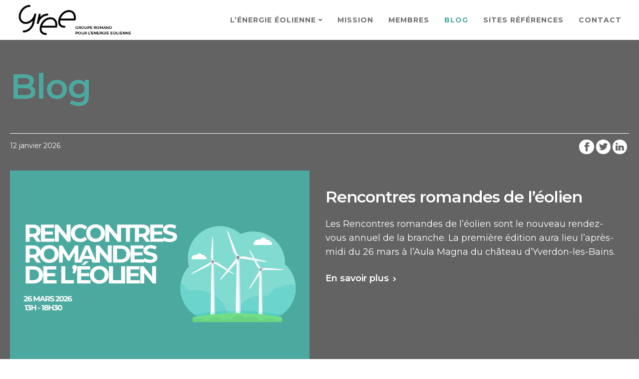

--- FILE ---
content_type: text/html; charset=utf-8
request_url: https://www.google.com/recaptcha/api2/anchor?ar=1&k=6LcXaQsaAAAAAJoLbYIQ-Nr3HRqgEqInh-UY-BAT&co=aHR0cHM6Ly9ncmVlLXN1aXNzZS5jaDo0NDM.&hl=en&v=PoyoqOPhxBO7pBk68S4YbpHZ&size=invisible&anchor-ms=20000&execute-ms=30000&cb=ibfy65dzwdvl
body_size: 48721
content:
<!DOCTYPE HTML><html dir="ltr" lang="en"><head><meta http-equiv="Content-Type" content="text/html; charset=UTF-8">
<meta http-equiv="X-UA-Compatible" content="IE=edge">
<title>reCAPTCHA</title>
<style type="text/css">
/* cyrillic-ext */
@font-face {
  font-family: 'Roboto';
  font-style: normal;
  font-weight: 400;
  font-stretch: 100%;
  src: url(//fonts.gstatic.com/s/roboto/v48/KFO7CnqEu92Fr1ME7kSn66aGLdTylUAMa3GUBHMdazTgWw.woff2) format('woff2');
  unicode-range: U+0460-052F, U+1C80-1C8A, U+20B4, U+2DE0-2DFF, U+A640-A69F, U+FE2E-FE2F;
}
/* cyrillic */
@font-face {
  font-family: 'Roboto';
  font-style: normal;
  font-weight: 400;
  font-stretch: 100%;
  src: url(//fonts.gstatic.com/s/roboto/v48/KFO7CnqEu92Fr1ME7kSn66aGLdTylUAMa3iUBHMdazTgWw.woff2) format('woff2');
  unicode-range: U+0301, U+0400-045F, U+0490-0491, U+04B0-04B1, U+2116;
}
/* greek-ext */
@font-face {
  font-family: 'Roboto';
  font-style: normal;
  font-weight: 400;
  font-stretch: 100%;
  src: url(//fonts.gstatic.com/s/roboto/v48/KFO7CnqEu92Fr1ME7kSn66aGLdTylUAMa3CUBHMdazTgWw.woff2) format('woff2');
  unicode-range: U+1F00-1FFF;
}
/* greek */
@font-face {
  font-family: 'Roboto';
  font-style: normal;
  font-weight: 400;
  font-stretch: 100%;
  src: url(//fonts.gstatic.com/s/roboto/v48/KFO7CnqEu92Fr1ME7kSn66aGLdTylUAMa3-UBHMdazTgWw.woff2) format('woff2');
  unicode-range: U+0370-0377, U+037A-037F, U+0384-038A, U+038C, U+038E-03A1, U+03A3-03FF;
}
/* math */
@font-face {
  font-family: 'Roboto';
  font-style: normal;
  font-weight: 400;
  font-stretch: 100%;
  src: url(//fonts.gstatic.com/s/roboto/v48/KFO7CnqEu92Fr1ME7kSn66aGLdTylUAMawCUBHMdazTgWw.woff2) format('woff2');
  unicode-range: U+0302-0303, U+0305, U+0307-0308, U+0310, U+0312, U+0315, U+031A, U+0326-0327, U+032C, U+032F-0330, U+0332-0333, U+0338, U+033A, U+0346, U+034D, U+0391-03A1, U+03A3-03A9, U+03B1-03C9, U+03D1, U+03D5-03D6, U+03F0-03F1, U+03F4-03F5, U+2016-2017, U+2034-2038, U+203C, U+2040, U+2043, U+2047, U+2050, U+2057, U+205F, U+2070-2071, U+2074-208E, U+2090-209C, U+20D0-20DC, U+20E1, U+20E5-20EF, U+2100-2112, U+2114-2115, U+2117-2121, U+2123-214F, U+2190, U+2192, U+2194-21AE, U+21B0-21E5, U+21F1-21F2, U+21F4-2211, U+2213-2214, U+2216-22FF, U+2308-230B, U+2310, U+2319, U+231C-2321, U+2336-237A, U+237C, U+2395, U+239B-23B7, U+23D0, U+23DC-23E1, U+2474-2475, U+25AF, U+25B3, U+25B7, U+25BD, U+25C1, U+25CA, U+25CC, U+25FB, U+266D-266F, U+27C0-27FF, U+2900-2AFF, U+2B0E-2B11, U+2B30-2B4C, U+2BFE, U+3030, U+FF5B, U+FF5D, U+1D400-1D7FF, U+1EE00-1EEFF;
}
/* symbols */
@font-face {
  font-family: 'Roboto';
  font-style: normal;
  font-weight: 400;
  font-stretch: 100%;
  src: url(//fonts.gstatic.com/s/roboto/v48/KFO7CnqEu92Fr1ME7kSn66aGLdTylUAMaxKUBHMdazTgWw.woff2) format('woff2');
  unicode-range: U+0001-000C, U+000E-001F, U+007F-009F, U+20DD-20E0, U+20E2-20E4, U+2150-218F, U+2190, U+2192, U+2194-2199, U+21AF, U+21E6-21F0, U+21F3, U+2218-2219, U+2299, U+22C4-22C6, U+2300-243F, U+2440-244A, U+2460-24FF, U+25A0-27BF, U+2800-28FF, U+2921-2922, U+2981, U+29BF, U+29EB, U+2B00-2BFF, U+4DC0-4DFF, U+FFF9-FFFB, U+10140-1018E, U+10190-1019C, U+101A0, U+101D0-101FD, U+102E0-102FB, U+10E60-10E7E, U+1D2C0-1D2D3, U+1D2E0-1D37F, U+1F000-1F0FF, U+1F100-1F1AD, U+1F1E6-1F1FF, U+1F30D-1F30F, U+1F315, U+1F31C, U+1F31E, U+1F320-1F32C, U+1F336, U+1F378, U+1F37D, U+1F382, U+1F393-1F39F, U+1F3A7-1F3A8, U+1F3AC-1F3AF, U+1F3C2, U+1F3C4-1F3C6, U+1F3CA-1F3CE, U+1F3D4-1F3E0, U+1F3ED, U+1F3F1-1F3F3, U+1F3F5-1F3F7, U+1F408, U+1F415, U+1F41F, U+1F426, U+1F43F, U+1F441-1F442, U+1F444, U+1F446-1F449, U+1F44C-1F44E, U+1F453, U+1F46A, U+1F47D, U+1F4A3, U+1F4B0, U+1F4B3, U+1F4B9, U+1F4BB, U+1F4BF, U+1F4C8-1F4CB, U+1F4D6, U+1F4DA, U+1F4DF, U+1F4E3-1F4E6, U+1F4EA-1F4ED, U+1F4F7, U+1F4F9-1F4FB, U+1F4FD-1F4FE, U+1F503, U+1F507-1F50B, U+1F50D, U+1F512-1F513, U+1F53E-1F54A, U+1F54F-1F5FA, U+1F610, U+1F650-1F67F, U+1F687, U+1F68D, U+1F691, U+1F694, U+1F698, U+1F6AD, U+1F6B2, U+1F6B9-1F6BA, U+1F6BC, U+1F6C6-1F6CF, U+1F6D3-1F6D7, U+1F6E0-1F6EA, U+1F6F0-1F6F3, U+1F6F7-1F6FC, U+1F700-1F7FF, U+1F800-1F80B, U+1F810-1F847, U+1F850-1F859, U+1F860-1F887, U+1F890-1F8AD, U+1F8B0-1F8BB, U+1F8C0-1F8C1, U+1F900-1F90B, U+1F93B, U+1F946, U+1F984, U+1F996, U+1F9E9, U+1FA00-1FA6F, U+1FA70-1FA7C, U+1FA80-1FA89, U+1FA8F-1FAC6, U+1FACE-1FADC, U+1FADF-1FAE9, U+1FAF0-1FAF8, U+1FB00-1FBFF;
}
/* vietnamese */
@font-face {
  font-family: 'Roboto';
  font-style: normal;
  font-weight: 400;
  font-stretch: 100%;
  src: url(//fonts.gstatic.com/s/roboto/v48/KFO7CnqEu92Fr1ME7kSn66aGLdTylUAMa3OUBHMdazTgWw.woff2) format('woff2');
  unicode-range: U+0102-0103, U+0110-0111, U+0128-0129, U+0168-0169, U+01A0-01A1, U+01AF-01B0, U+0300-0301, U+0303-0304, U+0308-0309, U+0323, U+0329, U+1EA0-1EF9, U+20AB;
}
/* latin-ext */
@font-face {
  font-family: 'Roboto';
  font-style: normal;
  font-weight: 400;
  font-stretch: 100%;
  src: url(//fonts.gstatic.com/s/roboto/v48/KFO7CnqEu92Fr1ME7kSn66aGLdTylUAMa3KUBHMdazTgWw.woff2) format('woff2');
  unicode-range: U+0100-02BA, U+02BD-02C5, U+02C7-02CC, U+02CE-02D7, U+02DD-02FF, U+0304, U+0308, U+0329, U+1D00-1DBF, U+1E00-1E9F, U+1EF2-1EFF, U+2020, U+20A0-20AB, U+20AD-20C0, U+2113, U+2C60-2C7F, U+A720-A7FF;
}
/* latin */
@font-face {
  font-family: 'Roboto';
  font-style: normal;
  font-weight: 400;
  font-stretch: 100%;
  src: url(//fonts.gstatic.com/s/roboto/v48/KFO7CnqEu92Fr1ME7kSn66aGLdTylUAMa3yUBHMdazQ.woff2) format('woff2');
  unicode-range: U+0000-00FF, U+0131, U+0152-0153, U+02BB-02BC, U+02C6, U+02DA, U+02DC, U+0304, U+0308, U+0329, U+2000-206F, U+20AC, U+2122, U+2191, U+2193, U+2212, U+2215, U+FEFF, U+FFFD;
}
/* cyrillic-ext */
@font-face {
  font-family: 'Roboto';
  font-style: normal;
  font-weight: 500;
  font-stretch: 100%;
  src: url(//fonts.gstatic.com/s/roboto/v48/KFO7CnqEu92Fr1ME7kSn66aGLdTylUAMa3GUBHMdazTgWw.woff2) format('woff2');
  unicode-range: U+0460-052F, U+1C80-1C8A, U+20B4, U+2DE0-2DFF, U+A640-A69F, U+FE2E-FE2F;
}
/* cyrillic */
@font-face {
  font-family: 'Roboto';
  font-style: normal;
  font-weight: 500;
  font-stretch: 100%;
  src: url(//fonts.gstatic.com/s/roboto/v48/KFO7CnqEu92Fr1ME7kSn66aGLdTylUAMa3iUBHMdazTgWw.woff2) format('woff2');
  unicode-range: U+0301, U+0400-045F, U+0490-0491, U+04B0-04B1, U+2116;
}
/* greek-ext */
@font-face {
  font-family: 'Roboto';
  font-style: normal;
  font-weight: 500;
  font-stretch: 100%;
  src: url(//fonts.gstatic.com/s/roboto/v48/KFO7CnqEu92Fr1ME7kSn66aGLdTylUAMa3CUBHMdazTgWw.woff2) format('woff2');
  unicode-range: U+1F00-1FFF;
}
/* greek */
@font-face {
  font-family: 'Roboto';
  font-style: normal;
  font-weight: 500;
  font-stretch: 100%;
  src: url(//fonts.gstatic.com/s/roboto/v48/KFO7CnqEu92Fr1ME7kSn66aGLdTylUAMa3-UBHMdazTgWw.woff2) format('woff2');
  unicode-range: U+0370-0377, U+037A-037F, U+0384-038A, U+038C, U+038E-03A1, U+03A3-03FF;
}
/* math */
@font-face {
  font-family: 'Roboto';
  font-style: normal;
  font-weight: 500;
  font-stretch: 100%;
  src: url(//fonts.gstatic.com/s/roboto/v48/KFO7CnqEu92Fr1ME7kSn66aGLdTylUAMawCUBHMdazTgWw.woff2) format('woff2');
  unicode-range: U+0302-0303, U+0305, U+0307-0308, U+0310, U+0312, U+0315, U+031A, U+0326-0327, U+032C, U+032F-0330, U+0332-0333, U+0338, U+033A, U+0346, U+034D, U+0391-03A1, U+03A3-03A9, U+03B1-03C9, U+03D1, U+03D5-03D6, U+03F0-03F1, U+03F4-03F5, U+2016-2017, U+2034-2038, U+203C, U+2040, U+2043, U+2047, U+2050, U+2057, U+205F, U+2070-2071, U+2074-208E, U+2090-209C, U+20D0-20DC, U+20E1, U+20E5-20EF, U+2100-2112, U+2114-2115, U+2117-2121, U+2123-214F, U+2190, U+2192, U+2194-21AE, U+21B0-21E5, U+21F1-21F2, U+21F4-2211, U+2213-2214, U+2216-22FF, U+2308-230B, U+2310, U+2319, U+231C-2321, U+2336-237A, U+237C, U+2395, U+239B-23B7, U+23D0, U+23DC-23E1, U+2474-2475, U+25AF, U+25B3, U+25B7, U+25BD, U+25C1, U+25CA, U+25CC, U+25FB, U+266D-266F, U+27C0-27FF, U+2900-2AFF, U+2B0E-2B11, U+2B30-2B4C, U+2BFE, U+3030, U+FF5B, U+FF5D, U+1D400-1D7FF, U+1EE00-1EEFF;
}
/* symbols */
@font-face {
  font-family: 'Roboto';
  font-style: normal;
  font-weight: 500;
  font-stretch: 100%;
  src: url(//fonts.gstatic.com/s/roboto/v48/KFO7CnqEu92Fr1ME7kSn66aGLdTylUAMaxKUBHMdazTgWw.woff2) format('woff2');
  unicode-range: U+0001-000C, U+000E-001F, U+007F-009F, U+20DD-20E0, U+20E2-20E4, U+2150-218F, U+2190, U+2192, U+2194-2199, U+21AF, U+21E6-21F0, U+21F3, U+2218-2219, U+2299, U+22C4-22C6, U+2300-243F, U+2440-244A, U+2460-24FF, U+25A0-27BF, U+2800-28FF, U+2921-2922, U+2981, U+29BF, U+29EB, U+2B00-2BFF, U+4DC0-4DFF, U+FFF9-FFFB, U+10140-1018E, U+10190-1019C, U+101A0, U+101D0-101FD, U+102E0-102FB, U+10E60-10E7E, U+1D2C0-1D2D3, U+1D2E0-1D37F, U+1F000-1F0FF, U+1F100-1F1AD, U+1F1E6-1F1FF, U+1F30D-1F30F, U+1F315, U+1F31C, U+1F31E, U+1F320-1F32C, U+1F336, U+1F378, U+1F37D, U+1F382, U+1F393-1F39F, U+1F3A7-1F3A8, U+1F3AC-1F3AF, U+1F3C2, U+1F3C4-1F3C6, U+1F3CA-1F3CE, U+1F3D4-1F3E0, U+1F3ED, U+1F3F1-1F3F3, U+1F3F5-1F3F7, U+1F408, U+1F415, U+1F41F, U+1F426, U+1F43F, U+1F441-1F442, U+1F444, U+1F446-1F449, U+1F44C-1F44E, U+1F453, U+1F46A, U+1F47D, U+1F4A3, U+1F4B0, U+1F4B3, U+1F4B9, U+1F4BB, U+1F4BF, U+1F4C8-1F4CB, U+1F4D6, U+1F4DA, U+1F4DF, U+1F4E3-1F4E6, U+1F4EA-1F4ED, U+1F4F7, U+1F4F9-1F4FB, U+1F4FD-1F4FE, U+1F503, U+1F507-1F50B, U+1F50D, U+1F512-1F513, U+1F53E-1F54A, U+1F54F-1F5FA, U+1F610, U+1F650-1F67F, U+1F687, U+1F68D, U+1F691, U+1F694, U+1F698, U+1F6AD, U+1F6B2, U+1F6B9-1F6BA, U+1F6BC, U+1F6C6-1F6CF, U+1F6D3-1F6D7, U+1F6E0-1F6EA, U+1F6F0-1F6F3, U+1F6F7-1F6FC, U+1F700-1F7FF, U+1F800-1F80B, U+1F810-1F847, U+1F850-1F859, U+1F860-1F887, U+1F890-1F8AD, U+1F8B0-1F8BB, U+1F8C0-1F8C1, U+1F900-1F90B, U+1F93B, U+1F946, U+1F984, U+1F996, U+1F9E9, U+1FA00-1FA6F, U+1FA70-1FA7C, U+1FA80-1FA89, U+1FA8F-1FAC6, U+1FACE-1FADC, U+1FADF-1FAE9, U+1FAF0-1FAF8, U+1FB00-1FBFF;
}
/* vietnamese */
@font-face {
  font-family: 'Roboto';
  font-style: normal;
  font-weight: 500;
  font-stretch: 100%;
  src: url(//fonts.gstatic.com/s/roboto/v48/KFO7CnqEu92Fr1ME7kSn66aGLdTylUAMa3OUBHMdazTgWw.woff2) format('woff2');
  unicode-range: U+0102-0103, U+0110-0111, U+0128-0129, U+0168-0169, U+01A0-01A1, U+01AF-01B0, U+0300-0301, U+0303-0304, U+0308-0309, U+0323, U+0329, U+1EA0-1EF9, U+20AB;
}
/* latin-ext */
@font-face {
  font-family: 'Roboto';
  font-style: normal;
  font-weight: 500;
  font-stretch: 100%;
  src: url(//fonts.gstatic.com/s/roboto/v48/KFO7CnqEu92Fr1ME7kSn66aGLdTylUAMa3KUBHMdazTgWw.woff2) format('woff2');
  unicode-range: U+0100-02BA, U+02BD-02C5, U+02C7-02CC, U+02CE-02D7, U+02DD-02FF, U+0304, U+0308, U+0329, U+1D00-1DBF, U+1E00-1E9F, U+1EF2-1EFF, U+2020, U+20A0-20AB, U+20AD-20C0, U+2113, U+2C60-2C7F, U+A720-A7FF;
}
/* latin */
@font-face {
  font-family: 'Roboto';
  font-style: normal;
  font-weight: 500;
  font-stretch: 100%;
  src: url(//fonts.gstatic.com/s/roboto/v48/KFO7CnqEu92Fr1ME7kSn66aGLdTylUAMa3yUBHMdazQ.woff2) format('woff2');
  unicode-range: U+0000-00FF, U+0131, U+0152-0153, U+02BB-02BC, U+02C6, U+02DA, U+02DC, U+0304, U+0308, U+0329, U+2000-206F, U+20AC, U+2122, U+2191, U+2193, U+2212, U+2215, U+FEFF, U+FFFD;
}
/* cyrillic-ext */
@font-face {
  font-family: 'Roboto';
  font-style: normal;
  font-weight: 900;
  font-stretch: 100%;
  src: url(//fonts.gstatic.com/s/roboto/v48/KFO7CnqEu92Fr1ME7kSn66aGLdTylUAMa3GUBHMdazTgWw.woff2) format('woff2');
  unicode-range: U+0460-052F, U+1C80-1C8A, U+20B4, U+2DE0-2DFF, U+A640-A69F, U+FE2E-FE2F;
}
/* cyrillic */
@font-face {
  font-family: 'Roboto';
  font-style: normal;
  font-weight: 900;
  font-stretch: 100%;
  src: url(//fonts.gstatic.com/s/roboto/v48/KFO7CnqEu92Fr1ME7kSn66aGLdTylUAMa3iUBHMdazTgWw.woff2) format('woff2');
  unicode-range: U+0301, U+0400-045F, U+0490-0491, U+04B0-04B1, U+2116;
}
/* greek-ext */
@font-face {
  font-family: 'Roboto';
  font-style: normal;
  font-weight: 900;
  font-stretch: 100%;
  src: url(//fonts.gstatic.com/s/roboto/v48/KFO7CnqEu92Fr1ME7kSn66aGLdTylUAMa3CUBHMdazTgWw.woff2) format('woff2');
  unicode-range: U+1F00-1FFF;
}
/* greek */
@font-face {
  font-family: 'Roboto';
  font-style: normal;
  font-weight: 900;
  font-stretch: 100%;
  src: url(//fonts.gstatic.com/s/roboto/v48/KFO7CnqEu92Fr1ME7kSn66aGLdTylUAMa3-UBHMdazTgWw.woff2) format('woff2');
  unicode-range: U+0370-0377, U+037A-037F, U+0384-038A, U+038C, U+038E-03A1, U+03A3-03FF;
}
/* math */
@font-face {
  font-family: 'Roboto';
  font-style: normal;
  font-weight: 900;
  font-stretch: 100%;
  src: url(//fonts.gstatic.com/s/roboto/v48/KFO7CnqEu92Fr1ME7kSn66aGLdTylUAMawCUBHMdazTgWw.woff2) format('woff2');
  unicode-range: U+0302-0303, U+0305, U+0307-0308, U+0310, U+0312, U+0315, U+031A, U+0326-0327, U+032C, U+032F-0330, U+0332-0333, U+0338, U+033A, U+0346, U+034D, U+0391-03A1, U+03A3-03A9, U+03B1-03C9, U+03D1, U+03D5-03D6, U+03F0-03F1, U+03F4-03F5, U+2016-2017, U+2034-2038, U+203C, U+2040, U+2043, U+2047, U+2050, U+2057, U+205F, U+2070-2071, U+2074-208E, U+2090-209C, U+20D0-20DC, U+20E1, U+20E5-20EF, U+2100-2112, U+2114-2115, U+2117-2121, U+2123-214F, U+2190, U+2192, U+2194-21AE, U+21B0-21E5, U+21F1-21F2, U+21F4-2211, U+2213-2214, U+2216-22FF, U+2308-230B, U+2310, U+2319, U+231C-2321, U+2336-237A, U+237C, U+2395, U+239B-23B7, U+23D0, U+23DC-23E1, U+2474-2475, U+25AF, U+25B3, U+25B7, U+25BD, U+25C1, U+25CA, U+25CC, U+25FB, U+266D-266F, U+27C0-27FF, U+2900-2AFF, U+2B0E-2B11, U+2B30-2B4C, U+2BFE, U+3030, U+FF5B, U+FF5D, U+1D400-1D7FF, U+1EE00-1EEFF;
}
/* symbols */
@font-face {
  font-family: 'Roboto';
  font-style: normal;
  font-weight: 900;
  font-stretch: 100%;
  src: url(//fonts.gstatic.com/s/roboto/v48/KFO7CnqEu92Fr1ME7kSn66aGLdTylUAMaxKUBHMdazTgWw.woff2) format('woff2');
  unicode-range: U+0001-000C, U+000E-001F, U+007F-009F, U+20DD-20E0, U+20E2-20E4, U+2150-218F, U+2190, U+2192, U+2194-2199, U+21AF, U+21E6-21F0, U+21F3, U+2218-2219, U+2299, U+22C4-22C6, U+2300-243F, U+2440-244A, U+2460-24FF, U+25A0-27BF, U+2800-28FF, U+2921-2922, U+2981, U+29BF, U+29EB, U+2B00-2BFF, U+4DC0-4DFF, U+FFF9-FFFB, U+10140-1018E, U+10190-1019C, U+101A0, U+101D0-101FD, U+102E0-102FB, U+10E60-10E7E, U+1D2C0-1D2D3, U+1D2E0-1D37F, U+1F000-1F0FF, U+1F100-1F1AD, U+1F1E6-1F1FF, U+1F30D-1F30F, U+1F315, U+1F31C, U+1F31E, U+1F320-1F32C, U+1F336, U+1F378, U+1F37D, U+1F382, U+1F393-1F39F, U+1F3A7-1F3A8, U+1F3AC-1F3AF, U+1F3C2, U+1F3C4-1F3C6, U+1F3CA-1F3CE, U+1F3D4-1F3E0, U+1F3ED, U+1F3F1-1F3F3, U+1F3F5-1F3F7, U+1F408, U+1F415, U+1F41F, U+1F426, U+1F43F, U+1F441-1F442, U+1F444, U+1F446-1F449, U+1F44C-1F44E, U+1F453, U+1F46A, U+1F47D, U+1F4A3, U+1F4B0, U+1F4B3, U+1F4B9, U+1F4BB, U+1F4BF, U+1F4C8-1F4CB, U+1F4D6, U+1F4DA, U+1F4DF, U+1F4E3-1F4E6, U+1F4EA-1F4ED, U+1F4F7, U+1F4F9-1F4FB, U+1F4FD-1F4FE, U+1F503, U+1F507-1F50B, U+1F50D, U+1F512-1F513, U+1F53E-1F54A, U+1F54F-1F5FA, U+1F610, U+1F650-1F67F, U+1F687, U+1F68D, U+1F691, U+1F694, U+1F698, U+1F6AD, U+1F6B2, U+1F6B9-1F6BA, U+1F6BC, U+1F6C6-1F6CF, U+1F6D3-1F6D7, U+1F6E0-1F6EA, U+1F6F0-1F6F3, U+1F6F7-1F6FC, U+1F700-1F7FF, U+1F800-1F80B, U+1F810-1F847, U+1F850-1F859, U+1F860-1F887, U+1F890-1F8AD, U+1F8B0-1F8BB, U+1F8C0-1F8C1, U+1F900-1F90B, U+1F93B, U+1F946, U+1F984, U+1F996, U+1F9E9, U+1FA00-1FA6F, U+1FA70-1FA7C, U+1FA80-1FA89, U+1FA8F-1FAC6, U+1FACE-1FADC, U+1FADF-1FAE9, U+1FAF0-1FAF8, U+1FB00-1FBFF;
}
/* vietnamese */
@font-face {
  font-family: 'Roboto';
  font-style: normal;
  font-weight: 900;
  font-stretch: 100%;
  src: url(//fonts.gstatic.com/s/roboto/v48/KFO7CnqEu92Fr1ME7kSn66aGLdTylUAMa3OUBHMdazTgWw.woff2) format('woff2');
  unicode-range: U+0102-0103, U+0110-0111, U+0128-0129, U+0168-0169, U+01A0-01A1, U+01AF-01B0, U+0300-0301, U+0303-0304, U+0308-0309, U+0323, U+0329, U+1EA0-1EF9, U+20AB;
}
/* latin-ext */
@font-face {
  font-family: 'Roboto';
  font-style: normal;
  font-weight: 900;
  font-stretch: 100%;
  src: url(//fonts.gstatic.com/s/roboto/v48/KFO7CnqEu92Fr1ME7kSn66aGLdTylUAMa3KUBHMdazTgWw.woff2) format('woff2');
  unicode-range: U+0100-02BA, U+02BD-02C5, U+02C7-02CC, U+02CE-02D7, U+02DD-02FF, U+0304, U+0308, U+0329, U+1D00-1DBF, U+1E00-1E9F, U+1EF2-1EFF, U+2020, U+20A0-20AB, U+20AD-20C0, U+2113, U+2C60-2C7F, U+A720-A7FF;
}
/* latin */
@font-face {
  font-family: 'Roboto';
  font-style: normal;
  font-weight: 900;
  font-stretch: 100%;
  src: url(//fonts.gstatic.com/s/roboto/v48/KFO7CnqEu92Fr1ME7kSn66aGLdTylUAMa3yUBHMdazQ.woff2) format('woff2');
  unicode-range: U+0000-00FF, U+0131, U+0152-0153, U+02BB-02BC, U+02C6, U+02DA, U+02DC, U+0304, U+0308, U+0329, U+2000-206F, U+20AC, U+2122, U+2191, U+2193, U+2212, U+2215, U+FEFF, U+FFFD;
}

</style>
<link rel="stylesheet" type="text/css" href="https://www.gstatic.com/recaptcha/releases/PoyoqOPhxBO7pBk68S4YbpHZ/styles__ltr.css">
<script nonce="jEpktIRx3TsZdh2Qr6aLkg" type="text/javascript">window['__recaptcha_api'] = 'https://www.google.com/recaptcha/api2/';</script>
<script type="text/javascript" src="https://www.gstatic.com/recaptcha/releases/PoyoqOPhxBO7pBk68S4YbpHZ/recaptcha__en.js" nonce="jEpktIRx3TsZdh2Qr6aLkg">
      
    </script></head>
<body><div id="rc-anchor-alert" class="rc-anchor-alert"></div>
<input type="hidden" id="recaptcha-token" value="[base64]">
<script type="text/javascript" nonce="jEpktIRx3TsZdh2Qr6aLkg">
      recaptcha.anchor.Main.init("[\x22ainput\x22,[\x22bgdata\x22,\x22\x22,\[base64]/[base64]/[base64]/[base64]/cjw8ejpyPj4+eil9Y2F0Y2gobCl7dGhyb3cgbDt9fSxIPWZ1bmN0aW9uKHcsdCx6KXtpZih3PT0xOTR8fHc9PTIwOCl0LnZbd10/dC52W3ddLmNvbmNhdCh6KTp0LnZbd109b2Yoeix0KTtlbHNle2lmKHQuYkImJnchPTMxNylyZXR1cm47dz09NjZ8fHc9PTEyMnx8dz09NDcwfHx3PT00NHx8dz09NDE2fHx3PT0zOTd8fHc9PTQyMXx8dz09Njh8fHc9PTcwfHx3PT0xODQ/[base64]/[base64]/[base64]/bmV3IGRbVl0oSlswXSk6cD09Mj9uZXcgZFtWXShKWzBdLEpbMV0pOnA9PTM/bmV3IGRbVl0oSlswXSxKWzFdLEpbMl0pOnA9PTQ/[base64]/[base64]/[base64]/[base64]\x22,\[base64]\\u003d\\u003d\x22,\[base64]/w7DCnsOYDsKywqdswrs1NQxLwq7Cg1A7w7nCjQh5w5/[base64]/Cq8K0w47CgsO9asOnw7gYwpTCiMK/InQ1UzI3GcKXwqXCoHvDnlTCozsswo0BwpLClsOoN8K/GAHDv0ULb8OowqDCtUxPbmktwqnClQh3w750UW3DmDbCnXEOI8Kaw4HDusKNw7o5JHDDoMOBwrnCuMO/AsOoasO/f8KGw53DkFTDgQDDscOxKMKQLA3Cjjl2IMOtwqUjEMOCwrssE8K8w6BOwpBwEsOuwqDDs8KTSTchw6rDlsKvJSfDh1XClsOeETXDizJWLUljw7nCnVfDjiTDuRYNR1/DhiDChExvdiwjw5TDqsOEbmbDh15ZMyhye8OHwofDs1pDw503w7skw7U7wrLCnsKJKiPDrMKfwos6wqHDr1MEw45BBFwzTVbCqk3ChkQ0w68DRsO7PBs0w6vClsO9wpPDrAUBGsOXw4hNUkMKwpzCpMK+wpXDlMOew4jCrsO/w4HDtcKienNhwpDCrSt1LgvDvMOAOsOjw4fDmcOCw6VWw4TCn8KIwqPCj8KxKnrCjSJbw4/Cp3DCrF3DlsO+w5UKRcK8bsKDJGjCoBcfw7zChcO8wrB3w6XDjcKewpTDoFEeI8O0wqLCm8KVw4N/[base64]/DhsOOwq/[base64]/[base64]/[base64]/DssOPE0BGU1crAsKnwoTDh1bCj8OTw7nDmVTDhsOqZw3DlyJdwotZw5xTwqDCgcKUwqsqFMKnVj/CpB3CnBXClgTDj3Ulw6HDvMKsAgA7w4E+TsOKwqAkWcO3bVtVZcOYFsOxe8ObwqXChE/CilgcGMOcAzrCnMOYwobDnWNOwqRDO8OcBcOtw5TDrSdow67DjH58w67CgMKBwoLDiMOWwojCqV7DoClfw7zCswHCkcKfEH4zw6/DscKLKnDCn8KXw7szLXzDjFHCksKGw73Cuz8vwonCtDTCmcODw7siwqUzw5rDuzgGE8KFw7fDlmYlSsOka8K2Pk7DhMKrFyvCkcOAw6Ubw5tTDiHDmMK8wp4besK8woIfZcKQbsOmAcOAGwRkw5AjwqdMw7jDs0XDtEzDocOdwp/DssK5LMKxwrLCoznDrcKbfcOBWhIXESpBZ8KcwoPCh18Uw7/CgGTCqQfCnxx2wrjDr8Kaw6ZuMH0Cw4/CjVTDvsKmDnkaw4xvSsKZw5YWwqJGw5bDkhHDrmd0w6AXwp8+w6DDh8OJwo/DiMK2w6o+F8Kfw6/CmhDDj8OMWVvCoHLCrMO7GA7CiMK8b3LCgsOVwrUXFjgyw77Dsz4TY8KwX8OYwonDohjDiMK5ccOUwr3DpiVoAQbCuQTCvMK/wrV6wojCrsOywqDDlxvDnsKOw7TCvwwPwoHCtQrDkcKnIxE1KR/Dk8KWWh7DsMOJwpMtw47CtmoVw5Z8w4zCuSPCn8OAw4LCgsOKNsOLKMOxAMODDcK/[base64]/[base64]/Cr8OYw73DvsKAcBpQw5Ujw53CtCF7TEjCgFnDosKTwqDChDpXLcKvLMOgwqXCnFnCml/DusKsGXJaw40/DFfDpcKSXMOjw5DCsFTCmsO/[base64]/Dg8Kcw7UaU8KPYCnDvlslwpQjw4DDisOQf8Kswp/CnsKWwq7Domxbw6bCq8KcDxvDrMOLw79cJ8KONDFPKsKDA8O8wp3CrHocYsOIccKrw6/[base64]/CmsKyWEFUw6ERw4vDmMOsw58ew4vDuD8Tw5XCnBPCuGPCpMKMwqcuwr/[base64]/CgMKTw5nDs8K3wp/[base64]/CpSEHNMO6S8KaLsOCw5BAJjDDo8Oaw5fCvMO+w5/Ct8OSw5sdHsO/wpbDm8OwJVbCncK3JMOaw6pQwrHCh8KnwohXMMORQ8KLwptKwq3Du8O7SXnDo8Ojw6vDrXMYwqwfRcOowqFhQCrDrMK/MH1qw63CsnNmwpHDmFjCkBfDixrChilswrjDosKCwo7CssO4wo4GeMOFQMO9TsK3FWLCs8KbDHl/[base64]/[base64]/CnsOFwp0+MsKuCsKfwo3ClsOIIsKRFiRTwpAmE8KQVcKcw6/DsDxNwoZ3GxpLwofDkcKYMMObwpoAwovDucO7w5zCnTtgbMKlGcOTfRfCpG3DrcOXwo7Dv8OmwqnDnsO2W3tOwoUkeQhSGcO/UDzDhsKmf8KkEcKDw5TDtjHDjywewrBCw6h6w7rDuWlKOsOAworDqAhNw7p4Q8KEw7LCpsKjw6B9QMKQAixWw73DucKXVcKOSMKkBsOxwohuw4XCiGF9w54rFyAdw6TDqcOdw5vCgU57X8OHw4rDmcOjeMOnMcOldRU/w7Ybw7DCosK4wpnCpsOXLMOxwoVKwoERScOVw4PCkXFvesOfEsOKwpBgF1zCmE7DgXXDtEjCqsKVw5x/w7XDj8OXw70RODfCvDjDlQN1w7IpdWbCjHjDpsKnw6hcIl4jw6/Ci8Kzw4vChMKeCSssw4MIw4V5OSUSS8KMV1zDmcK7w63CpcKswr3DlsOHwprCsTTDlMOOKijCrwwYBA1hwofDksO8CMKdG8O+K2zCs8KVw4kiH8KTN2VzXMKTQcKmRh/Ch2zCnMKZwovDgsOoVMOUwp/DusKrw7HDmRBtw58AwrwyAHEqXgJBw7/DpVvCkC3CmFzCvwLDq2LCrzLCt8O/[base64]/[base64]/wqLDg8OBw5EvF1FvRCJOFsOHU8OROsOaUgfCkcKyY8KQEMKywqDCgiTCoAgUYWMkwo3CrsOVH1PClsK6d3jCksKXFhvCnyLDkWjDkAjCkcO5w5g4w57DjlxFLTzDhsO4Q8O8wrdCSBzDlsO+OWQ/wo0dNCcZFEJsw6HCvMO/[base64]/DqCnDvBfDlMOXwq9pw7rCtcOOwph2wrQNwoMSwoUXw5/Dt8KNNjbDizXCuw7CgMOQdsOPXcKYTsOkOcOWRMKqbB85aBTCh8OnM8OBwrBLGhw0R8ONwqpfZ8OJEcOGNsKVwpfDhMKwwrsrfsOWNwnCrRrDkk3Cs2zCiBlawqkiT20efsKPwojDiH/DkAIJw6nCmhzDi8OndMKew7NKwo/Du8ODwrMTwqPDi8KRw5Jdw55FwoDDicO5w43DjWHDgRTCjcKlVibCkcKrMsOCwpfCikjDt8KOw71pUsKpwrURU8OGdMKHwq0WLcKrw5zDm8OveTnCtmjDjGUzwrcudFViCAHDtnvDosOxBSZHwpU1wpNpw5/Dv8K9wpMqAcKAw6hVw6IYw7PCmTDDv1XCkMKSw7/Dl3/DmcOBwozCgxbCgcOxY8K7PwzCvRbClh3DgMKcM3xrwpvDsMOSw4ZlU0lmwqnDtT3DvMK6eH7ClMO3w6DDvMK0wq3Cn8OhwpsYwqTChGfCoSDCv3zDosK5cjbDncKhGMOeSsO/PXtAw7DCs2/DtSMBwp/CjMOVwr1/P8KlLQBpA8K+w70VwrzDnMO9GMKUYThQwo3DlUPDm3o2JDnDscOawrJKw4ZewpvCgm3Ds8OBTsOJw6QIEsOkDsKAwq7DvD4hKsKAVB3DvlLDmG4IH8Ocw7jDiTw0fsKiw7xVIMOeHxDChMKnYcKZSsO/PR7CjMOBFMOsN3UvdkrDkcOPOsKQwqMqBSxSwpYFQMKkwrzDssOOOMOawo1WZ0rDjnXCl0hYcsKlLMOxw4zDryLDoMKFEMOcNVnClsO1PGkzTgXCgivCtMOuw5bDqCbDvEFvw49/XhY/L1VobcKVwrTDuR/ChB7DkMOcw7UYwp5xwrYuTcKmPsO0wqE8MDcIP0vCpW1GPcO6wowHw67ClcOMfMKowq/CpcOkwrbClMOPAMKGwodRS8OfwojCpMO3wrjDv8Oqw7ElFcK5LcOvw7TCm8OMwopFwovDtsONaCwnJTRQw6dLbiIAw5UCw7YRZ0PCncKrw59/[base64]/w4nDiMK3wrrDvmI3e1J2Y8KCS3JHwrM+dMOCwqtJEVpdw4HCqSMHAgRXw6nCncOpEMOAwrZTw5lcwoI5wqTDuS18PzcIPB9CXWHChcOQGAgmcwvDh2XDlwHCn8KLPFhXOU82RcKSwoDDhn1iORsXwpLCvsOnNMKtw5sVYsOJFnQwP3rCjMKuVzbCph9NR8Kiw5/Cv8KiCsOEKcOJKw/DhsOewp/DshPDm0hAUMKIwovDssOfw75ow5oqw4XCnWnDtBRzQMOuwr3Ck8KUBA1xasKawr9Qw7vDulrDvMKXSlxJwokywpxKdsKqQSopZ8OEc8Ovw7bCmxg2wopbwqLCnjUywqoaw4nDoMKbQsKJw4DDiiptw6hFFxElw7bDr8Kqw4LDjsOZd0vDpEPCtcKpYSYUDn/Dr8K+esOCdzk1ODwYPFHDmsOvP1MOBlRZwqrDhHvDocKXw75Yw6bCo2xnwrYMwqBtW2zDhcO4DsO4wovChsKCM8OOCsOsGDlNEw9rKRxNw6nCkkjCi14HZS3DvsO8LmTDisKGfVrCgQ86F8ORbA/DmsOWwofCrFo7T8OJbsOXwrNPw7bCk8ONeRkYwpXCvsK9wpUVNyPCtcKywo1Fw6HCrMKKF8OwAmELwpDCu8OSw4xfwpbCg3XDiBMNUMKZwqY/EWIcQ8K+VsOKwpnCisOZw4/DosKVw4BLwoPCgMOjFMObCMKfbQPDtsOZwqNMwosQwpAbZgDCvjbCoi93PsOKBFTDncKsB8KkRHrCtsO4HMKjdgXDoMOuURjDsQ3DksK5FMKUFAzDm8K+RjUVfVVPAcO7ZBNJw71accO6w7gew6zCjWYiwrDCisKVw6jDq8KUNcK2djs6ChQ0KX/DpsO8GU52F8K3XATCoMKew57DjWQ3w6nChsKpXQUZw69Dd8K/[base64]/[base64]/Cu3hZw69rQwsDAcKDWsKPHxNZfQpBQ8O2wq3DlDXDlcOsw7jDlHbCmsK/wpYxMnfCosKmAsKoUm81w71KwpTChsKqw5XCscK8w5tqVsKCw5dhbcKiEVl8ZkLCglnCrxbDgsKrwqXCocK/wqDChyNkN8O/aTLDocOswpN6JizDqUTDvFHDlsKPworDjMOdw5hgcGfDtjHCu25MIMKCwo3DhwXCpkrCsUIvMsOSwqsyByYNPcKUwrkPw6rChMONw5lXwrzDjXplwqTCjU/CjcK3wq0LUAXDunDDlEbDpwrCuMOJwp9Sw6XCiFdTNcKQfS7DtRNLPQrDrRfDucOMw4nCqMOTw5rDjCbCn0E8e8O+woDCq8KyY8KUw5FHwqDDgMKnwoJ5wplJw6p/[base64]/Cq1DDkMK9wqtiwoAZw7fCpWnDmcKFwpdEw7F1woBMw7o0ZQLCvsKuwoM3K8KDQsOuwqkARR4tcEcmAcK9w61mw6DDl08LwrLDgV0fUcK8J8Kdc8KPY8KowrF5P8OHw64pwqnDmiJjwo4uAMK3wpIvHDdCwqRlIHXDkWNWwoNMA8O/w5zCkcK1NUFjwpdVNTzCoxvDqMKMw5cLwr1Vw4bDqFzCmsOVwprDusOLYBoBw4XCnUTCusOxYiTDn8O2N8K0wpjCmALCusOzMsOcFknDo3J0wo3DscKiTsOSwqzCr8O7w57DkzUlw5/[base64]/wpXDuMKiTTwqGUdVGcKNb8O2Hy/DsB02a8K/HsOhRHcRw47Dm8OCRMO0w4FxdG/Dg0kjYFjDhMOmw6DDhgnCjgHDm2/[base64]/AcOHPxNWwqrClcOsXzLCvkJgMcKpI3DDncKRwo99TcKkwr47w4XDlMOuDhgYw67ChMKKMmwMw5LDrSTDhFHDocOAEcK3ACwfw7HDnC7DiBrDtC1Yw4F4GsO/[base64]/ClsKCwoTDgUNSCH3Cv8OuZE1eN8KsX1kjwrzDgmLCisK9ECjDvMOmcMO/[base64]/Dk8OBw6vCpj0AWRTDgcKdVsKcw47CmCxAwq57woDCp8OcScOyw4DCpWjClyciw6vDhxwRwqvDsMKZwoDCoMKrbMOgwprCv2rCo3zCgW0kw4DDkGjCkMKxHH8KGsOww4bChwdjPT/[base64]/w5pCwqsZw7/DksKswpssQmzCg8K4wo0vwpwZFsOmesK/w4nDmwE9a8KeBsKzwqzDncOeTjpxw4PDmRvDmwDCuzZJRGAZFiDDocO6RwoQw5fDsEDCizvCtcK5woLCi8OwTT/DliXChiFXYF7Ci2XChD/CjMOmShHDlsKMw47CoGFpw6kbw6/DiDLCuMKREMOCw4rDocOqwo/CnydYwr3DgS1yw6bCqMOmw47CuEx0wrHCi1LCvsKpA8Kfwp3ComFHwr13VmXChcKMwoodwrwkezN4w4jDsEliw7pQwpjDrhYHJAknw5knwozCiiIrwqpMw5PDtA/ChcOZFMO0w47DicKOYcOvw7wMQMO9wpsdw7cqw6HDicKcWSk3w6rCg8OlwqsGw4/CugrDgsOJESPDmxFlwpfCosKpw58Gw7Z/YsKSQRNoPGtUEcKFG8KswpZjVxvCusOafFPDosOhwo7DlsKxw7IAE8KbK8O3UcKvbUsKw68qDCrCssK5w642w7ZfTjVPwp7DmRXDocOEw5l9w7R3VMKeMsKhwolpw48CwoXDuB/[base64]/wqPCkw1IwrYGwp3CvSwZTWMSL0XCgsOiU8KQViI9w51GbsKWwogFaMKIwpcow7LDr3YaXcKqEWtrJMOvM2HCoX3CisK9Ng3Dlyl+wrFRWzUew5TDjAzCvEsJQGUuw4rDuxVuwrJ6wrxbw7dpI8Kiw6XDn1/Cr8OYw7XDiMKww5hvIcOfwq4jw7IpwqchI8OcL8OQw7PDn8Kvw5/DnWbCrsOWw7bDi8Kcw6N2VmkdwrXCrkDDh8OeIWNwPsKrbyxKw6HCm8OAw5jDjRddwq48w5BMwpbDvMOkKBYhw4LDp8OZdcO9w49uCC7Ch8OvNCM3w7d9BMKfwqXDhDfCrnLCncKCPRbDq8OAw5/Du8O4c3PCr8OMw4MkXVnCm8KQwrVUwpbCoE1mClfDnynCssOzURvCh8KoBnNaIsOfA8KGdMOBwqoKw5DCgit7DMOWHsOUL8OeEcK3HzrDt03CuA/CgsKsMMKFZMKvwqU4KcORW8OKw6t8wp4yWE0zecOtTxzCs8K9wqTDhMKYw4/CgMOLBMOfX8OmTsKSIcKTw54Hwq/DizvCoXwpYWrCqMK+YVnDrjMgXGzDoEQpwqgYLMKPSHLCjgp8wp8Ew7HCiR/Dm8K8w7Bww7Zyw5YTaGzCr8KSwohJCl5Ew4PCtzLCu8K8NsKvXcKiwoXDik0nKSteKRXCpnXCgQPDsELCoWJsflEaVMOXWCTCgF/DlGXDtsK5woTDj8OVL8O4wrgOP8KbLcO1wq/DmUTCryocJMKOwpVHJyRnH1M2BsKYcC7DqMKSw59mw6wKwoprH3LCmQvCi8K6w4rCt1JNw5bCvlZqw4XDrBvDj1IdCjjDtsKsw6nCtsKcwoo6w7LDsT3Cg8O/[base64]/[base64]/DlHDCg8OZH8KAIsOWaxQBwpNPFQojw5MUwrfCh8Klw4RZEQHDoMOFwrfDjxjDh8OWw7lEdsOTw51oPsOxYHvCiRFAwpVXY27DmyLCuSrCscOPMcKpT1rCu8Omwq7DshZDw4rCscO2wp/DvMOXYMKtKQlTFcO5w61nHAXCtXDCuWfDmcOtI1w+wrBodABpRsKWwrrCsMOpbW/CmiJpZHIfJE3DsH4rLBLDmFfDhhRWOmPCjMOaw6bDksKtwobCrUlSw6DDtMK8wrZtLcOkAcObw4IDw7Anw4PDpMOQwo5gLWVracK1XBoow4NWw4FwO3hDW0rCunTDusK/wpB+NB8ewoTCtsOgw6Euwr7Cu8OSwooGbsOIXT7DohIFWmjDiy3DpMObwpxSwqFWf3RwwpHCn0d8XWwGP8O1w73ClxvDv8OPAsOaFBZvWnXChkLCncONw7/[base64]/[base64]/Dh8KIw6EEEixcw7fDg8OIUTxfwqHDpMKAQcOUw6vDlllYXkvCm8Oxc8Kxw6vDlDzCkMO3wpLCp8OTSnJ8asKQwr8YwpnClcKSwq/DuAbDusO2w606SsOEw7BLPMK5w45vL8O3WMKaw65CMMK9G8OlwpPDn1knw7Zmwq0Twq8nHsO3w6tVw44Aw69/wpXCmMOnwoZSN1/Di8KPw4QjVMKKw6wHwo4Vw7vCqlfCpGFow5DDi8OAw4Zbw59AB8KfQcKgw43CtQvCgl/DjnbDgMKuWMOAasKBCsKNF8OBw7V3w7PCo8KMw4rCkMOaw7nDnsOdSwIFw4R7NcOSDSzDlcKMbQrDoG4xC8KbDcKUKcK8w5t+wp8Tw6JFw5JTNmUcSxXCvFI6wr3Dn8O5ZWrCiF/Dh8Okwog5wpDDiE/CrMO4F8KUYRsrXcKSTcKFIBfDj0jDkEpyVcKIw5DDrMKuwq3ClCrDmMOnwo3Dv0bCjV99w5AvwqEcwoV2wq3DqMKuwpDDvcOxwr8aXwUOI1vCrMOMwrdWTMKtZjg6w4RqwqTCocKpw5VBw7B8w6rClsOmw5fCj8ONwpZ7J1/CunXCugc6w7wcw6Fuw6rDoFspwr9RFMO/ecOPw7/CgihvA8K/[base64]/DjsKxMwrChmHDoGA/McKVwr59w6nDli3DsMOowr7DsMObYMOtwr81w5zDpsOMwrBgw5TCkMK8UcKbw4A/[base64]/DnGkQf8OpwoIIFcKWTGnChDFLw4zCh8OzJMKMwqzDhVfDs8OsEW7CnjzCrsO/OsOoZ8OKwo/Di8KmJ8OUwonChsKSw4LCn0TDksOrDH9aTVLCh353wr17wr4xw4vCnSF1NcKpV8KoFMObwqcBbcOPwrTCjMKHLUHDo8KbwroUO8OHXW5Pw5N/[base64]/Di8O/wrZlCcKIwpxow4LDgcOcSlzCjRTDmMOAwolGZVTCncOzIVXDgsOxTsKCQBFLd8K7w5bDsMK3akDDlsOfwowlR1zCsMOwIjHCksKlfi7DhMK0wqpDwp7DkUDDvxN6w74WG8OcwqZew65KcsO9cERfMUcQDcKFe0YzK8OMw48ADw/Dvk7DpBMnXm8Ew43CisO7VcKbw4A9B8KLwoQ2cwXCv0vCmTF7w6trw7/Cr0LCjsOow7zChRjCpnXDrDMlfsK2L8KBwognbXDDvcKsAcKNwp7CkhoYw47DlcKubCp6w4cYVMKqw5QNw57DpjzDqlLDm37DqTIiw4NvABnCtUDDjcKvw59kfTzDpcKQchwewpnDtsKIw7vDng5QPMK+wrkMw75CZsKVMsO/fsOqwocPNcKdGMKCXcKnwobDkcK/HhM2U2N1FkEnwoliwqvCh8KeW8OCFhLCgsK4PGRhY8KCAsKWw5rDtcKCZBYhwrzDtC/CmF7CmMOHw5vCqkR4wrYBdGHDgEPDqsKMwrwnJS0jBEfDi1/ChhbCh8KGNcK+wpPCgTYhwp/[base64]/CpcKSHsOvLkjDr8OHKUwtwoQhdcOYcMKTwpIpw6t/NsOCw7pOwp4xw7jDjcOkPAQmAsOpQzHCi1fCvMOAwrZtwrwRwqsRw57CrMOWw4PCkn/Dow3DqcOrbcKRKxh4UUfDvSrDgMKtP1J8RQB8D2TCkzVXZnUpw4HCq8KpeMKPCSUfwrvDnXXDmA7ChcO/w6rClQk1ZsO1w6sCWMKLHwLCh1LCncKkwqhnw63DjXbCpcKfT00Yw7bDusONScO0N8ORwrfDlEvCvU4qSkPCucOZwqXDvMKmPH/[base64]/w54Cwog4EiLDksOlJ2JbLVvDuS/CgQgjw5sNw5gXOsOLwpp5T8OUw5siU8Ofw5Y2Kkk8aCglwqnCkQILVXPCrmMuBMOTDSQ3JkVxeBBgM8O6w5bCvMOYw4Zzw7gPXMK2JsOdw79ewrvDtsO/[base64]/DlcKmDMKcNmpdw4nDmFQSDizDvMKYwrIFbcOZVBI7F19Xwr5Awp7CuMOUw4vDqwVNw6LCscOKwoDCni8tAAFtwrvDl01IwqJBN8KZXcOiczxbw5/CkcOmfhdzZyzCu8O8WxPCmMKadyg1YAAuw6hbAXPDkMKGY8KkwqB/[base64]/PDgVwp0qLxM0UBLCmMKEPsKlZEBXAGXDlcKJPATDu8KRTBvCucOdJ8OuwpUmwr4GVg7Co8KJwp3DpMOvw7jDhMOCw4PCmsOSwq/CncOQGcOIdlPDlWTCq8KTT8KmwpxeTm10Bi3Dhw4mKT7CvG45wq8hPl4OD8Oewr3Cu8Oew63ClWzDsyHCmSBkH8OuYMKew5paMGHDmXZlw4opwonCpGEzwrzCkhTCjHcrSW/[base64]/w44fw7XDvyduIMOpw4TDuG4hCsOXwpnDpsOcBsKDw6jDsMO5w7BsT3RQw4wpDcKOw4XDpzwrwrTDlhTCtB3DvcKXw64QdMKVwpxMJjZow4PDtUdZUGUiZMKJWsOGUQvCjG/DonYnNRwJw7bCqHcXNsKqOcOoaRnDlF5Bb8KIw4ckRMO5w6shUsK9wrHCnHIDd3lSMT8rGsKEw43DgMK2WcKzw48Xw7fCozvCuhl1w5PDhFjCusKEwq4xwoTDuGvCqGJPwqcCw6rDkm4Pwrgiw5vCuQ/CtA97Lm5+aytswpLCo8OuM8K3WhYLacObwpDCmsKMw4/CjsOewpANOiPDqRVYw5kEZcKewpzDjEDDksKRw58iw7fDnsKkJRfCnsKpw4/DvTotTW7Dl8Opwrh0XXhva8OLwpPCvMOqS10rwpfDrMOhw67ClMO2wp9uP8OmfsORw54Tw5HDg2xqTR1vGsOjS3HCrMO1Qn5ww6XDjMKJw49IBB/[base64]/CmgRiwpnCv8OWB8K6XMOpcMKAw5LDisKRwrVBwoZTSSbDtnRUdDVCw7todcKawqUHw7DDhT1desOxZApLecKbwrPCtQVWwrYWJHHDkXLCglbCgHfDoMK/UsKjwrINQyYtw7xUw7c9wrg+U2/[base64]/asOBbsKVw7tVwrhcOE7Cr8OlJcO6H24JdsKSCsO2wr/[base64]/[base64]/[base64]/DiXnDk3LCsltmByk6wq5+BiXCsEMXJcKuwqkMYMKJw4FIwpNMw7PClcO9wpLCkD/Dr2PDoDZ5w4pJwr/Dr8OMw53CviUlwpnDslLCmcKkw64hw4TCkGDClihrXWICOyPCpcKBwrNQw7fDtibCo8OZw4Qxw6XDrMK/A8KdAcOdHxXCjwgewrTCncOlwq7CmMOwWMKuexJZwowgAEzDi8KwwpNEw5LDmCrDimnCgcOnKcOIw7c6w7hYcF/CrnrDpQd/cR3Cl1rDtsKFHzvDkl5kw5PCnMOUw5/[base64]/Cjw0JMzZ0B8Kow6fCosOowrHChcKhCcOmwpHDlMK5WDzCpMKEw77CvMKSwrMNWMOswr3DnXbDiy3Dh8O/[base64]/DvU9tw5RnSC9taMOfYW3ChHtdw451w5l5VFpww6bCtMKtfD9mwp8Pw6V3w63CugrDgW/[base64]/woTDuH1+wqAYJgTCgydiwqbDt8O1HRfCusOGWSfCmjPCo8Ovw6HCnsKqwqvDscOeUDDChcKuOiAqJsKSwpvDmT8yZnULYsKmD8KnMXDCiWfCs8OSczzDhMKmM8O8cMKDwr1kJcOoVsOBMRlsSMK1wrZHEVPDgcOsCcO3L8K/Dm/DmcOtwofCjcOwKiTDiQtrwpUyw5PDocObw7EVwpBXw5HCrMOrwqZ3w5Iiw4tbw4HCi8KAw4vDnDbCkMOdeh/[base64]/Ci8KFwq/Co8OFw7rChR3CkGA0w7zCnnsDXjfDpF4Jw6zCq0TDtx8YVFPDlENVWsK4w6kbKU7DssOAFMKhwprCl8Klw6zDrcO/wppCwrd9wqjDqiMCB20WDsKpwoxAw59JwrQjwoLCscOCBMKlJcOWY21tVVENwotDDcKDXcOIFsO7w4sqw5EIw5zCrlZ7WsO/w6rDt8OfwoRBwp/CqFrDrsOzZsK7RnJmdVjCmMODw5XCt8KuwoHCsx7Du2APwrE6BsK8wpLDigjCr8K3QsKXWnjDp8KFemNewpPDtsOrY2rCnUslwqPDjQgbI2lgCk5gwrxofi9fw5rCnhVITGPDhWfCjcO/wqdkw7fDhcOqXcO2woQUwoXCjTtywoHDokPCjhNVw6Riw79teMK5TsO6RcKQw5FEw6LCqH5UwpXDthRJwrl0w7YHf8KNw7JFAcOcNsOrwqMeLsKEHDPCoCHCj8KEwo8eAsO4w5zDln/DpcK8cMO9OMOcwoEPCzF9w6FrwrzCi8OHwpV6w4R4Ly0oNRzCisKNNMKGw7nClcK0w6VLwo8RDsKZO3fCpsO/w6/[base64]/w5/[base64]/NsKHQSVkVDNIwrbDmBMrwp/DhMKHwp3DpRAbMRjCucOyWMKTwpZvBkYbTMOnMsKSL3pDWnTCp8OZWl5iwrwYwrEjE8OXw5LDtsOEMsO1w4QuecOFwrjDvDrDsRdnAlJRC8ODw7UMwoBsZkg1wqfDpE7DjMO3H8ObfxvCv8Kgw70tw4kQfsOBL3HClWHCvMOawq9zSsK/YFUhw7fClcOewoNuw6HDr8Knd8OsJBtOwoxAIHNEwqlywqPCoBrDtDfCkcKywonDu8KGUAnDhsKQfHxVw4DChmgPwr4dXjUQw4zChMKUw7PDl8KCVMKmwpzCv8OlZsOBW8OAD8Oxwod/UMOhCsOMP8OeGzzCg0jCtjXDo8OSJAnCvsKSe0jCqcOWFcKNFsKdGsO5w4LDvxHDosOiwqU/PsKFasOmN0QkeMOHw4PClMKhw6E/wqHCszrDnMOtIjTDg8KUT1lEwqbDgMKBw6A4wpfChzzCqMOXw6ICwrnCn8K9LcKzw5A4dGITDX3DrMKAN8Kpwq7Ck1jDgMKmwqHCmMO9wpjDjTcoDjPCi0zCnlEGQCxrwrR9bMK1Skx6w4TDuyfDlG/DmMKcDsKbw6ENYcOew5DCtj3Dhnclw67Dv8OiSFlWw4/[base64]/Dj8KMw6UoI8Otw4VvwqHDkcOdMcKOwr4HfHTCgkjCssOjwoDDvi4Ow60zVMOKwqPDhcKoQcOJwpJ2w4vCi1wnBA4EAHhpJ1fCp8Odwp9fVjTDoMOKLAjDhG5MworDq8KBwoTClcK9RxtcNw9ubHQVaU/DlsOdOi8xwq/DkQfDlsO5E3J5w5UWwrJnwrrDssKXw5FISWJ8P8OKTyE+w7kvXcKpfUTCrsO6woZSwobDgcOHU8KWwo/[base64]/BWlhw67CjsOFw7FDw5nDgRMvw6HDjg5QYMOMQMOyw5TCkmNow7TDtjk/BUbCuBEJw5oXw4rCtRZFwpAcMRHCvcKIwqrCnW7DrcOvwrUATcKTSMKVawwDwq7DhS/Ct8KXcCcMTiw0aADCoQBiYUs9w7MTTh8eXcKiwrQxwqDCtcO+w7vCk8O1LSMvwojCssOTPRw7w7LDs1IQUsKgBn9oZxTDqsOcw4vCscKCV8ONA1I6wpNeUj/CicOtXjnChMORNsKVXGPCu8K/[base64]/CknsawoRoZMOpw7rClMOFMn8iw7nChyTCt8OORgrDvMO5w7TDkcO6wo/CngDDhcKSwpnCilYwREEcQGN0MsKcZk8WSixHBjbDoxvDpExUw7PDoQBnNcOCw4ZCwrbDrSHCnhbCvMK+w61jdUMxQsOrbhzCnMO1OwfCmcOxw5BKw7QIK8OxwpBIAMO0dAp9XcOgwrfDnR1Aw5nCvDnDrTzCsV7DjsOBwrJjwpDCnwbDuzdcw5Z/wrHDpMK4wrdRbn/DvsK/[base64]/[base64]/CcOKw4LCrFwEwp3Dkmcow4Fqw5bDrB9kY8KDCMK+BcOPaMO7w78dE8OMDHLDusOQOcOgw48PTB7DjcK0w6fCvyzDp25XbHFpRFQywrrCvEjDjSrCqcOkAXbCszTDl3/DmyDCgcK8w6YLw7wbfF4rwqnCmQ0vw4XDpcKFwoHDlVp1w6TDnFoVcUF5w7FsdsKIwrLCn2vDmkLDpcOtw7QLwqFtWsO8w4LCtzkyw6VXIkMXwpJDFCs8Th9SwrJAacKzCcKqFmwkfsKvUTHCr3/CuCzDlMKTwprCrsKkwoRBwpssZ8OUUMOwQxcfwoUWwod3NjbDgsO6K0RXwpHDliPCkBfCjF/[base64]/[base64]/AkPCvXTDhCDCsQPCiDdGwqxOwp/Ds0bCvAwzwoNKwoXCuQ/Dt8OYbn/[base64]/[base64]/w70YTMKkccOvw4/DmMKEQMO/wpLCmFPDtkHCnT/DmGZCw55eScKXw7JhVEgqwr/Ct2FhWQ7DsC7CosOcSkNqwo/CtyvDgUE0w4xbwqvCtsOTwrlBd8KUf8KGGsODwrs2wrrCg0AJCsKsR8O/wo7Cu8O1wpbCosKjLcKLwpPCmsKQw4vCpMKMwrsswrcvEy1tbMO2w5vDlcODQVZWGgE6w6h/RxnDrsKCYcOcw5DCvcK0w5fDvMOjQMOrGVDCpsKHQ8KVGDjDkMK0w5liwrXDscKKw7PDnRLCmGvDqMKVXzvDhl3DjnNowo/CvMK2w484wrbCi8K0F8K/w73ChsKIwqspQsKTw57DizDCgFzDvGPDvEDCo8KresOEwoLDqMO+w77DiMOPw5zDunHCpMOLIsOdcxbCjsOYFsKDw5NZMEBPOsO9XMK7ax8GcR3DicKWwpLCpcOZwoc0w7IdNDHDukTDnE/DssO8wofDmFsIw71oXiQ7w6LDnwfDsCNAIHbDtkVvw5TDgSDDpMK4wrHDnDrCh8O3wrldw4wmwpQbwqbDi8Orw6/CvT02TAN7Vxo8woDDjMOVwpPCjsKqw5fDj0XDsz0mdxlvJcOPBSbDiXEuw4PCpcOaG8O/woADPcKhwrrDrMKkwrQ+wozDrsOLw6DDo8KPUcKHemvCjsKRw5PCmDrDrynDv8KMwrzDogp+wp4ww6ppw6TDksO7Uz5BZB3CrcO/PTLCg8Ovw57Dll1vw7PDiWDCksKiwojCuRHCkCdtX20wwpLCtFjCi3lRCMOcwoQkKgjDtAtUEsKbw5/[base64]/w6HDnHAzZTnCvFUTGcKNXxNww6vCkGvClVk6w65Ywp5VERHDuMKEIHEkECd+w7vDowB1wpbCi8KdRwjDvMK/w4/DsRDDuSXCtMOXwqHCg8KTwpoQdMO4w4nCkGrCtgTCjSTCoH9Ewr1OwrfDlwTDjx0IDMKBZMK6wr5Iw7AxFgbCrDR/woxWHcKObwoCw4EIwrRzwqU6w7jDjsOaw5bDssKSwoYbw4p/w6TDhcK1SzPCtsOTLMOqwrtVFMK/[base64]/w5kcS8OBw7RHciPDtEzCvkvClk3Cry0UdUfDpcKXw5DDv8K9wpnCmCdSc3DCqHtYVMO6w5bDs8K1wo7CjCDDjgovbURMByx9GHXDsUnDh8KbwoXDkMKtMcOawqnDq8OmeGDDoF3Dh2jCjMO1K8KcwpHDqMOhwrPDksK3IzdRwoZ+woDDg3VKwrzCncO/[base64]/AMO2wq0vwoRNw7HCusOCCShrNXvCn8ODw5fCokPDqcKPc8KyEMOmYhzCqcOqZsOZFMKlajTDjxgLK1/DqsOmK8Kjw6PDsMKTAsOxwpsvw4ISwqDDjShzSzfDoHPCmjNWNMOUcMKWX8KEZQ\\u003d\\u003d\x22],null,[\x22conf\x22,null,\x226LcXaQsaAAAAAJoLbYIQ-Nr3HRqgEqInh-UY-BAT\x22,0,null,null,null,0,[21,125,63,73,95,87,41,43,42,83,102,105,109,121],[1017145,130],0,null,null,null,null,0,null,0,null,700,1,null,0,\[base64]/76lBhnEnQkZnOKMAhk\\u003d\x22,0,0,null,null,1,null,0,1,null,null,null,0],\x22https://gree-suisse.ch:443\x22,null,[3,1,1],null,null,null,1,3600,[\x22https://www.google.com/intl/en/policies/privacy/\x22,\x22https://www.google.com/intl/en/policies/terms/\x22],\x22xKL+j+hKb+PUQ06uiz0DA9gwwWzaWgfRHKwTR5/Iv80\\u003d\x22,1,0,null,1,1768669885842,0,0,[149,185],null,[40,142,226,163,226],\x22RC-GMcO7_odEjt4xA\x22,null,null,null,null,null,\x220dAFcWeA4rBmLbYga5zLoxsjwcZaBacd-5dCBG8E5pfDCFisvR4uzpVpoTbuuEyglSE3HNXmkeQDra1w5fVQI7yKZ11euMz9mXEQ\x22,1768752686073]");
    </script></body></html>